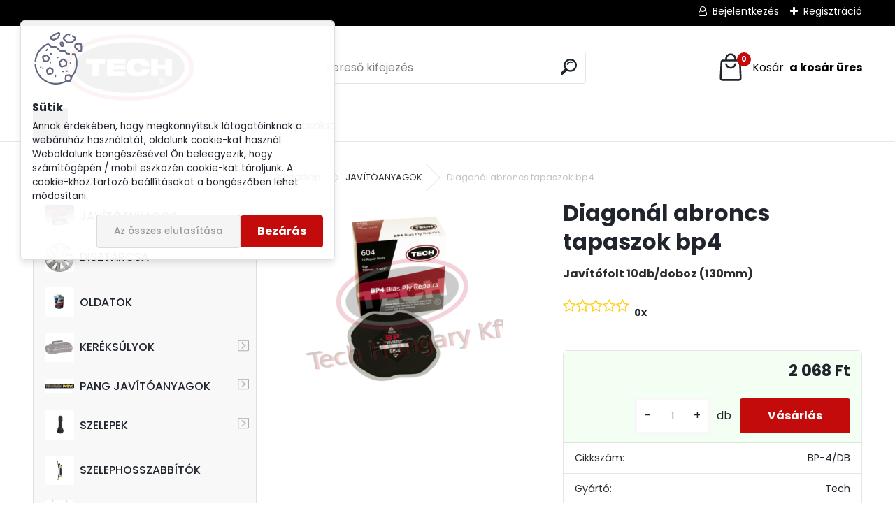

--- FILE ---
content_type: text/css
request_url: https://www.techhungary.hu/fotky34561/design_setup/css/user_defined.css?_=1684309019
body_size: 171
content:
html body.not-home .myheader {
    border-bottom: 7px solid #bfbac1;
}

@import url("http://static.bohemiasoft.cz/jave/ethereum_by_jave.css");

.ms-bullet{
  display:none!important;
}

.e-basket-payment-image{
  height:25px!important;
  width:35px!important;
}

h2 {
  font-size: 1.5em; /* This doubles the base font size */
  font-weight: bold; /* This makes the text bold */
}